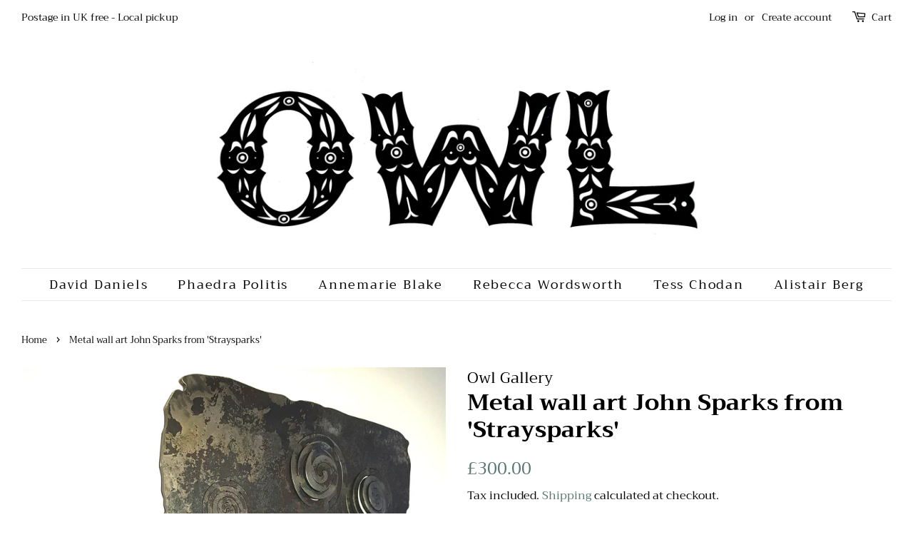

--- FILE ---
content_type: text/html; charset=utf-8
request_url: https://owlgalleryfrome.co.uk/products/metal-wall-art-john-sparks-from-straysparks-1
body_size: 16479
content:
<!doctype html>
<html class="no-js">
<head>
  <!-- Basic page needs ================================================== -->
  <meta charset="utf-8">
  <meta http-equiv="X-UA-Compatible" content="IE=edge,chrome=1">

  

  <!-- Title and description ================================================== -->
  <title>
  Metal wall art John Sparks from &#39;Straysparks&#39; &ndash; Owl Gallery
  </title>

  
  <meta name="description" content="These galvanised pieces of wall art were introduced just before the Chelsea Flower Show 2019 and as a new Straysparks design they have really hit a niche. They are unique as wall art pieces as they can used both indoors and outside (as they are galvanised they won’t rust). John Sparks has been a guest artist at our gal">
  

    <meta name="google-site-verification" content="Tavw4XZseX__YTciVh9yTlaCtbN4BkSwzvRg1O088YA" />

  <!-- Social meta ================================================== -->
  <!-- /snippets/social-meta-tags.liquid -->




<meta property="og:site_name" content="Owl Gallery">
<meta property="og:url" content="https://owlgalleryfrome.co.uk/products/metal-wall-art-john-sparks-from-straysparks-1">
<meta property="og:title" content="Metal wall art John Sparks from &#39;Straysparks&#39;">
<meta property="og:type" content="product">
<meta property="og:description" content="These galvanised pieces of wall art were introduced just before the Chelsea Flower Show 2019 and as a new Straysparks design they have really hit a niche. They are unique as wall art pieces as they can used both indoors and outside (as they are galvanised they won’t rust). John Sparks has been a guest artist at our gal">

  <meta property="og:price:amount" content="300.00">
  <meta property="og:price:currency" content="GBP">

<meta property="og:image" content="http://owlgalleryfrome.co.uk/cdn/shop/products/20201209_113223_1200x1200.jpg?v=1607521925"><meta property="og:image" content="http://owlgalleryfrome.co.uk/cdn/shop/products/20201209_113213_1200x1200.jpg?v=1607521925"><meta property="og:image" content="http://owlgalleryfrome.co.uk/cdn/shop/products/20201209_113231_1200x1200.jpg?v=1607521902">
<meta property="og:image:secure_url" content="https://owlgalleryfrome.co.uk/cdn/shop/products/20201209_113223_1200x1200.jpg?v=1607521925"><meta property="og:image:secure_url" content="https://owlgalleryfrome.co.uk/cdn/shop/products/20201209_113213_1200x1200.jpg?v=1607521925"><meta property="og:image:secure_url" content="https://owlgalleryfrome.co.uk/cdn/shop/products/20201209_113231_1200x1200.jpg?v=1607521902">


<meta name="twitter:card" content="summary_large_image">
<meta name="twitter:title" content="Metal wall art John Sparks from &#39;Straysparks&#39;">
<meta name="twitter:description" content="These galvanised pieces of wall art were introduced just before the Chelsea Flower Show 2019 and as a new Straysparks design they have really hit a niche. They are unique as wall art pieces as they can used both indoors and outside (as they are galvanised they won’t rust). John Sparks has been a guest artist at our gal">


  <!-- Helpers ================================================== -->
  <link rel="canonical" href="https://owlgalleryfrome.co.uk/products/metal-wall-art-john-sparks-from-straysparks-1">
  <meta name="viewport" content="width=device-width,initial-scale=1">
  <meta name="theme-color" content="#59756f">

  <!-- CSS ================================================== -->
  <link href="//owlgalleryfrome.co.uk/cdn/shop/t/8/assets/timber.scss.css?v=150263473097609241891759260593" rel="stylesheet" type="text/css" media="all" />
  <link href="//owlgalleryfrome.co.uk/cdn/shop/t/8/assets/theme.scss.css?v=162583060343050563541759260591" rel="stylesheet" type="text/css" media="all" />

  <script>
    window.theme = window.theme || {};

    var theme = {
      strings: {
        addToCart: "Add to Cart",
        soldOut: "Sold ",
        unavailable: "Unavailable",
        zoomClose: "Close (Esc)",
        zoomPrev: "Previous (Left arrow key)",
        zoomNext: "Next (Right arrow key)",
        addressError: "Error looking up that address",
        addressNoResults: "No results for that address",
        addressQueryLimit: "You have exceeded the Google API usage limit. Consider upgrading to a \u003ca href=\"https:\/\/developers.google.com\/maps\/premium\/usage-limits\"\u003ePremium Plan\u003c\/a\u003e.",
        authError: "There was a problem authenticating your Google Maps API Key."
      },
      settings: {
        // Adding some settings to allow the editor to update correctly when they are changed
        enableWideLayout: true,
        typeAccentTransform: false,
        typeAccentSpacing: true,
        baseFontSize: '17px',
        headerBaseFontSize: '32px',
        accentFontSize: '18px'
      },
      variables: {
        mediaQueryMedium: 'screen and (max-width: 768px)',
        bpSmall: false
      },
      moneyFormat: "£{{amount}}"
    }

    document.documentElement.className = document.documentElement.className.replace('no-js', 'supports-js');
  </script>

  <!-- Header hook for plugins ================================================== -->
  <script>window.performance && window.performance.mark && window.performance.mark('shopify.content_for_header.start');</script><meta id="shopify-digital-wallet" name="shopify-digital-wallet" content="/38960529452/digital_wallets/dialog">
<meta name="shopify-checkout-api-token" content="59b8fec5f84c14d8e7e9671fe4d05faa">
<meta id="in-context-paypal-metadata" data-shop-id="38960529452" data-venmo-supported="false" data-environment="production" data-locale="en_US" data-paypal-v4="true" data-currency="GBP">
<link rel="alternate" type="application/json+oembed" href="https://owlgalleryfrome.co.uk/products/metal-wall-art-john-sparks-from-straysparks-1.oembed">
<script async="async" src="/checkouts/internal/preloads.js?locale=en-GB"></script>
<link rel="preconnect" href="https://shop.app" crossorigin="anonymous">
<script async="async" src="https://shop.app/checkouts/internal/preloads.js?locale=en-GB&shop_id=38960529452" crossorigin="anonymous"></script>
<script id="apple-pay-shop-capabilities" type="application/json">{"shopId":38960529452,"countryCode":"GB","currencyCode":"GBP","merchantCapabilities":["supports3DS"],"merchantId":"gid:\/\/shopify\/Shop\/38960529452","merchantName":"Owl Gallery","requiredBillingContactFields":["postalAddress","email"],"requiredShippingContactFields":["postalAddress","email"],"shippingType":"shipping","supportedNetworks":["visa","maestro","masterCard","amex","discover","elo"],"total":{"type":"pending","label":"Owl Gallery","amount":"1.00"},"shopifyPaymentsEnabled":true,"supportsSubscriptions":true}</script>
<script id="shopify-features" type="application/json">{"accessToken":"59b8fec5f84c14d8e7e9671fe4d05faa","betas":["rich-media-storefront-analytics"],"domain":"owlgalleryfrome.co.uk","predictiveSearch":true,"shopId":38960529452,"locale":"en"}</script>
<script>var Shopify = Shopify || {};
Shopify.shop = "owl-gallery.myshopify.com";
Shopify.locale = "en";
Shopify.currency = {"active":"GBP","rate":"1.0"};
Shopify.country = "GB";
Shopify.theme = {"name":"Minimal","id":98768912428,"schema_name":"Minimal","schema_version":"12.1.0","theme_store_id":380,"role":"main"};
Shopify.theme.handle = "null";
Shopify.theme.style = {"id":null,"handle":null};
Shopify.cdnHost = "owlgalleryfrome.co.uk/cdn";
Shopify.routes = Shopify.routes || {};
Shopify.routes.root = "/";</script>
<script type="module">!function(o){(o.Shopify=o.Shopify||{}).modules=!0}(window);</script>
<script>!function(o){function n(){var o=[];function n(){o.push(Array.prototype.slice.apply(arguments))}return n.q=o,n}var t=o.Shopify=o.Shopify||{};t.loadFeatures=n(),t.autoloadFeatures=n()}(window);</script>
<script>
  window.ShopifyPay = window.ShopifyPay || {};
  window.ShopifyPay.apiHost = "shop.app\/pay";
  window.ShopifyPay.redirectState = null;
</script>
<script id="shop-js-analytics" type="application/json">{"pageType":"product"}</script>
<script defer="defer" async type="module" src="//owlgalleryfrome.co.uk/cdn/shopifycloud/shop-js/modules/v2/client.init-shop-cart-sync_BT-GjEfc.en.esm.js"></script>
<script defer="defer" async type="module" src="//owlgalleryfrome.co.uk/cdn/shopifycloud/shop-js/modules/v2/chunk.common_D58fp_Oc.esm.js"></script>
<script defer="defer" async type="module" src="//owlgalleryfrome.co.uk/cdn/shopifycloud/shop-js/modules/v2/chunk.modal_xMitdFEc.esm.js"></script>
<script type="module">
  await import("//owlgalleryfrome.co.uk/cdn/shopifycloud/shop-js/modules/v2/client.init-shop-cart-sync_BT-GjEfc.en.esm.js");
await import("//owlgalleryfrome.co.uk/cdn/shopifycloud/shop-js/modules/v2/chunk.common_D58fp_Oc.esm.js");
await import("//owlgalleryfrome.co.uk/cdn/shopifycloud/shop-js/modules/v2/chunk.modal_xMitdFEc.esm.js");

  window.Shopify.SignInWithShop?.initShopCartSync?.({"fedCMEnabled":true,"windoidEnabled":true});

</script>
<script>
  window.Shopify = window.Shopify || {};
  if (!window.Shopify.featureAssets) window.Shopify.featureAssets = {};
  window.Shopify.featureAssets['shop-js'] = {"shop-cart-sync":["modules/v2/client.shop-cart-sync_DZOKe7Ll.en.esm.js","modules/v2/chunk.common_D58fp_Oc.esm.js","modules/v2/chunk.modal_xMitdFEc.esm.js"],"init-fed-cm":["modules/v2/client.init-fed-cm_B6oLuCjv.en.esm.js","modules/v2/chunk.common_D58fp_Oc.esm.js","modules/v2/chunk.modal_xMitdFEc.esm.js"],"shop-cash-offers":["modules/v2/client.shop-cash-offers_D2sdYoxE.en.esm.js","modules/v2/chunk.common_D58fp_Oc.esm.js","modules/v2/chunk.modal_xMitdFEc.esm.js"],"shop-login-button":["modules/v2/client.shop-login-button_QeVjl5Y3.en.esm.js","modules/v2/chunk.common_D58fp_Oc.esm.js","modules/v2/chunk.modal_xMitdFEc.esm.js"],"pay-button":["modules/v2/client.pay-button_DXTOsIq6.en.esm.js","modules/v2/chunk.common_D58fp_Oc.esm.js","modules/v2/chunk.modal_xMitdFEc.esm.js"],"shop-button":["modules/v2/client.shop-button_DQZHx9pm.en.esm.js","modules/v2/chunk.common_D58fp_Oc.esm.js","modules/v2/chunk.modal_xMitdFEc.esm.js"],"avatar":["modules/v2/client.avatar_BTnouDA3.en.esm.js"],"init-windoid":["modules/v2/client.init-windoid_CR1B-cfM.en.esm.js","modules/v2/chunk.common_D58fp_Oc.esm.js","modules/v2/chunk.modal_xMitdFEc.esm.js"],"init-shop-for-new-customer-accounts":["modules/v2/client.init-shop-for-new-customer-accounts_C_vY_xzh.en.esm.js","modules/v2/client.shop-login-button_QeVjl5Y3.en.esm.js","modules/v2/chunk.common_D58fp_Oc.esm.js","modules/v2/chunk.modal_xMitdFEc.esm.js"],"init-shop-email-lookup-coordinator":["modules/v2/client.init-shop-email-lookup-coordinator_BI7n9ZSv.en.esm.js","modules/v2/chunk.common_D58fp_Oc.esm.js","modules/v2/chunk.modal_xMitdFEc.esm.js"],"init-shop-cart-sync":["modules/v2/client.init-shop-cart-sync_BT-GjEfc.en.esm.js","modules/v2/chunk.common_D58fp_Oc.esm.js","modules/v2/chunk.modal_xMitdFEc.esm.js"],"shop-toast-manager":["modules/v2/client.shop-toast-manager_DiYdP3xc.en.esm.js","modules/v2/chunk.common_D58fp_Oc.esm.js","modules/v2/chunk.modal_xMitdFEc.esm.js"],"init-customer-accounts":["modules/v2/client.init-customer-accounts_D9ZNqS-Q.en.esm.js","modules/v2/client.shop-login-button_QeVjl5Y3.en.esm.js","modules/v2/chunk.common_D58fp_Oc.esm.js","modules/v2/chunk.modal_xMitdFEc.esm.js"],"init-customer-accounts-sign-up":["modules/v2/client.init-customer-accounts-sign-up_iGw4briv.en.esm.js","modules/v2/client.shop-login-button_QeVjl5Y3.en.esm.js","modules/v2/chunk.common_D58fp_Oc.esm.js","modules/v2/chunk.modal_xMitdFEc.esm.js"],"shop-follow-button":["modules/v2/client.shop-follow-button_CqMgW2wH.en.esm.js","modules/v2/chunk.common_D58fp_Oc.esm.js","modules/v2/chunk.modal_xMitdFEc.esm.js"],"checkout-modal":["modules/v2/client.checkout-modal_xHeaAweL.en.esm.js","modules/v2/chunk.common_D58fp_Oc.esm.js","modules/v2/chunk.modal_xMitdFEc.esm.js"],"shop-login":["modules/v2/client.shop-login_D91U-Q7h.en.esm.js","modules/v2/chunk.common_D58fp_Oc.esm.js","modules/v2/chunk.modal_xMitdFEc.esm.js"],"lead-capture":["modules/v2/client.lead-capture_BJmE1dJe.en.esm.js","modules/v2/chunk.common_D58fp_Oc.esm.js","modules/v2/chunk.modal_xMitdFEc.esm.js"],"payment-terms":["modules/v2/client.payment-terms_Ci9AEqFq.en.esm.js","modules/v2/chunk.common_D58fp_Oc.esm.js","modules/v2/chunk.modal_xMitdFEc.esm.js"]};
</script>
<script>(function() {
  var isLoaded = false;
  function asyncLoad() {
    if (isLoaded) return;
    isLoaded = true;
    var urls = ["\/\/www.powr.io\/powr.js?powr-token=owl-gallery.myshopify.com\u0026external-type=shopify\u0026shop=owl-gallery.myshopify.com"];
    for (var i = 0; i < urls.length; i++) {
      var s = document.createElement('script');
      s.type = 'text/javascript';
      s.async = true;
      s.src = urls[i];
      var x = document.getElementsByTagName('script')[0];
      x.parentNode.insertBefore(s, x);
    }
  };
  if(window.attachEvent) {
    window.attachEvent('onload', asyncLoad);
  } else {
    window.addEventListener('load', asyncLoad, false);
  }
})();</script>
<script id="__st">var __st={"a":38960529452,"offset":0,"reqid":"d2fef166-1958-4372-a0ab-0ed05350b633-1769504337","pageurl":"owlgalleryfrome.co.uk\/products\/metal-wall-art-john-sparks-from-straysparks-1","u":"be320e1e6be9","p":"product","rtyp":"product","rid":5431182065708};</script>
<script>window.ShopifyPaypalV4VisibilityTracking = true;</script>
<script id="captcha-bootstrap">!function(){'use strict';const t='contact',e='account',n='new_comment',o=[[t,t],['blogs',n],['comments',n],[t,'customer']],c=[[e,'customer_login'],[e,'guest_login'],[e,'recover_customer_password'],[e,'create_customer']],r=t=>t.map((([t,e])=>`form[action*='/${t}']:not([data-nocaptcha='true']) input[name='form_type'][value='${e}']`)).join(','),a=t=>()=>t?[...document.querySelectorAll(t)].map((t=>t.form)):[];function s(){const t=[...o],e=r(t);return a(e)}const i='password',u='form_key',d=['recaptcha-v3-token','g-recaptcha-response','h-captcha-response',i],f=()=>{try{return window.sessionStorage}catch{return}},m='__shopify_v',_=t=>t.elements[u];function p(t,e,n=!1){try{const o=window.sessionStorage,c=JSON.parse(o.getItem(e)),{data:r}=function(t){const{data:e,action:n}=t;return t[m]||n?{data:e,action:n}:{data:t,action:n}}(c);for(const[e,n]of Object.entries(r))t.elements[e]&&(t.elements[e].value=n);n&&o.removeItem(e)}catch(o){console.error('form repopulation failed',{error:o})}}const l='form_type',E='cptcha';function T(t){t.dataset[E]=!0}const w=window,h=w.document,L='Shopify',v='ce_forms',y='captcha';let A=!1;((t,e)=>{const n=(g='f06e6c50-85a8-45c8-87d0-21a2b65856fe',I='https://cdn.shopify.com/shopifycloud/storefront-forms-hcaptcha/ce_storefront_forms_captcha_hcaptcha.v1.5.2.iife.js',D={infoText:'Protected by hCaptcha',privacyText:'Privacy',termsText:'Terms'},(t,e,n)=>{const o=w[L][v],c=o.bindForm;if(c)return c(t,g,e,D).then(n);var r;o.q.push([[t,g,e,D],n]),r=I,A||(h.body.append(Object.assign(h.createElement('script'),{id:'captcha-provider',async:!0,src:r})),A=!0)});var g,I,D;w[L]=w[L]||{},w[L][v]=w[L][v]||{},w[L][v].q=[],w[L][y]=w[L][y]||{},w[L][y].protect=function(t,e){n(t,void 0,e),T(t)},Object.freeze(w[L][y]),function(t,e,n,w,h,L){const[v,y,A,g]=function(t,e,n){const i=e?o:[],u=t?c:[],d=[...i,...u],f=r(d),m=r(i),_=r(d.filter((([t,e])=>n.includes(e))));return[a(f),a(m),a(_),s()]}(w,h,L),I=t=>{const e=t.target;return e instanceof HTMLFormElement?e:e&&e.form},D=t=>v().includes(t);t.addEventListener('submit',(t=>{const e=I(t);if(!e)return;const n=D(e)&&!e.dataset.hcaptchaBound&&!e.dataset.recaptchaBound,o=_(e),c=g().includes(e)&&(!o||!o.value);(n||c)&&t.preventDefault(),c&&!n&&(function(t){try{if(!f())return;!function(t){const e=f();if(!e)return;const n=_(t);if(!n)return;const o=n.value;o&&e.removeItem(o)}(t);const e=Array.from(Array(32),(()=>Math.random().toString(36)[2])).join('');!function(t,e){_(t)||t.append(Object.assign(document.createElement('input'),{type:'hidden',name:u})),t.elements[u].value=e}(t,e),function(t,e){const n=f();if(!n)return;const o=[...t.querySelectorAll(`input[type='${i}']`)].map((({name:t})=>t)),c=[...d,...o],r={};for(const[a,s]of new FormData(t).entries())c.includes(a)||(r[a]=s);n.setItem(e,JSON.stringify({[m]:1,action:t.action,data:r}))}(t,e)}catch(e){console.error('failed to persist form',e)}}(e),e.submit())}));const S=(t,e)=>{t&&!t.dataset[E]&&(n(t,e.some((e=>e===t))),T(t))};for(const o of['focusin','change'])t.addEventListener(o,(t=>{const e=I(t);D(e)&&S(e,y())}));const B=e.get('form_key'),M=e.get(l),P=B&&M;t.addEventListener('DOMContentLoaded',(()=>{const t=y();if(P)for(const e of t)e.elements[l].value===M&&p(e,B);[...new Set([...A(),...v().filter((t=>'true'===t.dataset.shopifyCaptcha))])].forEach((e=>S(e,t)))}))}(h,new URLSearchParams(w.location.search),n,t,e,['guest_login'])})(!0,!0)}();</script>
<script integrity="sha256-4kQ18oKyAcykRKYeNunJcIwy7WH5gtpwJnB7kiuLZ1E=" data-source-attribution="shopify.loadfeatures" defer="defer" src="//owlgalleryfrome.co.uk/cdn/shopifycloud/storefront/assets/storefront/load_feature-a0a9edcb.js" crossorigin="anonymous"></script>
<script crossorigin="anonymous" defer="defer" src="//owlgalleryfrome.co.uk/cdn/shopifycloud/storefront/assets/shopify_pay/storefront-65b4c6d7.js?v=20250812"></script>
<script data-source-attribution="shopify.dynamic_checkout.dynamic.init">var Shopify=Shopify||{};Shopify.PaymentButton=Shopify.PaymentButton||{isStorefrontPortableWallets:!0,init:function(){window.Shopify.PaymentButton.init=function(){};var t=document.createElement("script");t.src="https://owlgalleryfrome.co.uk/cdn/shopifycloud/portable-wallets/latest/portable-wallets.en.js",t.type="module",document.head.appendChild(t)}};
</script>
<script data-source-attribution="shopify.dynamic_checkout.buyer_consent">
  function portableWalletsHideBuyerConsent(e){var t=document.getElementById("shopify-buyer-consent"),n=document.getElementById("shopify-subscription-policy-button");t&&n&&(t.classList.add("hidden"),t.setAttribute("aria-hidden","true"),n.removeEventListener("click",e))}function portableWalletsShowBuyerConsent(e){var t=document.getElementById("shopify-buyer-consent"),n=document.getElementById("shopify-subscription-policy-button");t&&n&&(t.classList.remove("hidden"),t.removeAttribute("aria-hidden"),n.addEventListener("click",e))}window.Shopify?.PaymentButton&&(window.Shopify.PaymentButton.hideBuyerConsent=portableWalletsHideBuyerConsent,window.Shopify.PaymentButton.showBuyerConsent=portableWalletsShowBuyerConsent);
</script>
<script>
  function portableWalletsCleanup(e){e&&e.src&&console.error("Failed to load portable wallets script "+e.src);var t=document.querySelectorAll("shopify-accelerated-checkout .shopify-payment-button__skeleton, shopify-accelerated-checkout-cart .wallet-cart-button__skeleton"),e=document.getElementById("shopify-buyer-consent");for(let e=0;e<t.length;e++)t[e].remove();e&&e.remove()}function portableWalletsNotLoadedAsModule(e){e instanceof ErrorEvent&&"string"==typeof e.message&&e.message.includes("import.meta")&&"string"==typeof e.filename&&e.filename.includes("portable-wallets")&&(window.removeEventListener("error",portableWalletsNotLoadedAsModule),window.Shopify.PaymentButton.failedToLoad=e,"loading"===document.readyState?document.addEventListener("DOMContentLoaded",window.Shopify.PaymentButton.init):window.Shopify.PaymentButton.init())}window.addEventListener("error",portableWalletsNotLoadedAsModule);
</script>

<script type="module" src="https://owlgalleryfrome.co.uk/cdn/shopifycloud/portable-wallets/latest/portable-wallets.en.js" onError="portableWalletsCleanup(this)" crossorigin="anonymous"></script>
<script nomodule>
  document.addEventListener("DOMContentLoaded", portableWalletsCleanup);
</script>

<script id='scb4127' type='text/javascript' async='' src='https://owlgalleryfrome.co.uk/cdn/shopifycloud/privacy-banner/storefront-banner.js'></script><link id="shopify-accelerated-checkout-styles" rel="stylesheet" media="screen" href="https://owlgalleryfrome.co.uk/cdn/shopifycloud/portable-wallets/latest/accelerated-checkout-backwards-compat.css" crossorigin="anonymous">
<style id="shopify-accelerated-checkout-cart">
        #shopify-buyer-consent {
  margin-top: 1em;
  display: inline-block;
  width: 100%;
}

#shopify-buyer-consent.hidden {
  display: none;
}

#shopify-subscription-policy-button {
  background: none;
  border: none;
  padding: 0;
  text-decoration: underline;
  font-size: inherit;
  cursor: pointer;
}

#shopify-subscription-policy-button::before {
  box-shadow: none;
}

      </style>

<script>window.performance && window.performance.mark && window.performance.mark('shopify.content_for_header.end');</script>

  <script src="//owlgalleryfrome.co.uk/cdn/shop/t/8/assets/jquery-2.2.3.min.js?v=58211863146907186831603990212" type="text/javascript"></script>

  <script src="//owlgalleryfrome.co.uk/cdn/shop/t/8/assets/lazysizes.min.js?v=155223123402716617051603990213" async="async"></script>

  
  

<link href="https://monorail-edge.shopifysvc.com" rel="dns-prefetch">
<script>(function(){if ("sendBeacon" in navigator && "performance" in window) {try {var session_token_from_headers = performance.getEntriesByType('navigation')[0].serverTiming.find(x => x.name == '_s').description;} catch {var session_token_from_headers = undefined;}var session_cookie_matches = document.cookie.match(/_shopify_s=([^;]*)/);var session_token_from_cookie = session_cookie_matches && session_cookie_matches.length === 2 ? session_cookie_matches[1] : "";var session_token = session_token_from_headers || session_token_from_cookie || "";function handle_abandonment_event(e) {var entries = performance.getEntries().filter(function(entry) {return /monorail-edge.shopifysvc.com/.test(entry.name);});if (!window.abandonment_tracked && entries.length === 0) {window.abandonment_tracked = true;var currentMs = Date.now();var navigation_start = performance.timing.navigationStart;var payload = {shop_id: 38960529452,url: window.location.href,navigation_start,duration: currentMs - navigation_start,session_token,page_type: "product"};window.navigator.sendBeacon("https://monorail-edge.shopifysvc.com/v1/produce", JSON.stringify({schema_id: "online_store_buyer_site_abandonment/1.1",payload: payload,metadata: {event_created_at_ms: currentMs,event_sent_at_ms: currentMs}}));}}window.addEventListener('pagehide', handle_abandonment_event);}}());</script>
<script id="web-pixels-manager-setup">(function e(e,d,r,n,o){if(void 0===o&&(o={}),!Boolean(null===(a=null===(i=window.Shopify)||void 0===i?void 0:i.analytics)||void 0===a?void 0:a.replayQueue)){var i,a;window.Shopify=window.Shopify||{};var t=window.Shopify;t.analytics=t.analytics||{};var s=t.analytics;s.replayQueue=[],s.publish=function(e,d,r){return s.replayQueue.push([e,d,r]),!0};try{self.performance.mark("wpm:start")}catch(e){}var l=function(){var e={modern:/Edge?\/(1{2}[4-9]|1[2-9]\d|[2-9]\d{2}|\d{4,})\.\d+(\.\d+|)|Firefox\/(1{2}[4-9]|1[2-9]\d|[2-9]\d{2}|\d{4,})\.\d+(\.\d+|)|Chrom(ium|e)\/(9{2}|\d{3,})\.\d+(\.\d+|)|(Maci|X1{2}).+ Version\/(15\.\d+|(1[6-9]|[2-9]\d|\d{3,})\.\d+)([,.]\d+|)( \(\w+\)|)( Mobile\/\w+|) Safari\/|Chrome.+OPR\/(9{2}|\d{3,})\.\d+\.\d+|(CPU[ +]OS|iPhone[ +]OS|CPU[ +]iPhone|CPU IPhone OS|CPU iPad OS)[ +]+(15[._]\d+|(1[6-9]|[2-9]\d|\d{3,})[._]\d+)([._]\d+|)|Android:?[ /-](13[3-9]|1[4-9]\d|[2-9]\d{2}|\d{4,})(\.\d+|)(\.\d+|)|Android.+Firefox\/(13[5-9]|1[4-9]\d|[2-9]\d{2}|\d{4,})\.\d+(\.\d+|)|Android.+Chrom(ium|e)\/(13[3-9]|1[4-9]\d|[2-9]\d{2}|\d{4,})\.\d+(\.\d+|)|SamsungBrowser\/([2-9]\d|\d{3,})\.\d+/,legacy:/Edge?\/(1[6-9]|[2-9]\d|\d{3,})\.\d+(\.\d+|)|Firefox\/(5[4-9]|[6-9]\d|\d{3,})\.\d+(\.\d+|)|Chrom(ium|e)\/(5[1-9]|[6-9]\d|\d{3,})\.\d+(\.\d+|)([\d.]+$|.*Safari\/(?![\d.]+ Edge\/[\d.]+$))|(Maci|X1{2}).+ Version\/(10\.\d+|(1[1-9]|[2-9]\d|\d{3,})\.\d+)([,.]\d+|)( \(\w+\)|)( Mobile\/\w+|) Safari\/|Chrome.+OPR\/(3[89]|[4-9]\d|\d{3,})\.\d+\.\d+|(CPU[ +]OS|iPhone[ +]OS|CPU[ +]iPhone|CPU IPhone OS|CPU iPad OS)[ +]+(10[._]\d+|(1[1-9]|[2-9]\d|\d{3,})[._]\d+)([._]\d+|)|Android:?[ /-](13[3-9]|1[4-9]\d|[2-9]\d{2}|\d{4,})(\.\d+|)(\.\d+|)|Mobile Safari.+OPR\/([89]\d|\d{3,})\.\d+\.\d+|Android.+Firefox\/(13[5-9]|1[4-9]\d|[2-9]\d{2}|\d{4,})\.\d+(\.\d+|)|Android.+Chrom(ium|e)\/(13[3-9]|1[4-9]\d|[2-9]\d{2}|\d{4,})\.\d+(\.\d+|)|Android.+(UC? ?Browser|UCWEB|U3)[ /]?(15\.([5-9]|\d{2,})|(1[6-9]|[2-9]\d|\d{3,})\.\d+)\.\d+|SamsungBrowser\/(5\.\d+|([6-9]|\d{2,})\.\d+)|Android.+MQ{2}Browser\/(14(\.(9|\d{2,})|)|(1[5-9]|[2-9]\d|\d{3,})(\.\d+|))(\.\d+|)|K[Aa][Ii]OS\/(3\.\d+|([4-9]|\d{2,})\.\d+)(\.\d+|)/},d=e.modern,r=e.legacy,n=navigator.userAgent;return n.match(d)?"modern":n.match(r)?"legacy":"unknown"}(),u="modern"===l?"modern":"legacy",c=(null!=n?n:{modern:"",legacy:""})[u],f=function(e){return[e.baseUrl,"/wpm","/b",e.hashVersion,"modern"===e.buildTarget?"m":"l",".js"].join("")}({baseUrl:d,hashVersion:r,buildTarget:u}),m=function(e){var d=e.version,r=e.bundleTarget,n=e.surface,o=e.pageUrl,i=e.monorailEndpoint;return{emit:function(e){var a=e.status,t=e.errorMsg,s=(new Date).getTime(),l=JSON.stringify({metadata:{event_sent_at_ms:s},events:[{schema_id:"web_pixels_manager_load/3.1",payload:{version:d,bundle_target:r,page_url:o,status:a,surface:n,error_msg:t},metadata:{event_created_at_ms:s}}]});if(!i)return console&&console.warn&&console.warn("[Web Pixels Manager] No Monorail endpoint provided, skipping logging."),!1;try{return self.navigator.sendBeacon.bind(self.navigator)(i,l)}catch(e){}var u=new XMLHttpRequest;try{return u.open("POST",i,!0),u.setRequestHeader("Content-Type","text/plain"),u.send(l),!0}catch(e){return console&&console.warn&&console.warn("[Web Pixels Manager] Got an unhandled error while logging to Monorail."),!1}}}}({version:r,bundleTarget:l,surface:e.surface,pageUrl:self.location.href,monorailEndpoint:e.monorailEndpoint});try{o.browserTarget=l,function(e){var d=e.src,r=e.async,n=void 0===r||r,o=e.onload,i=e.onerror,a=e.sri,t=e.scriptDataAttributes,s=void 0===t?{}:t,l=document.createElement("script"),u=document.querySelector("head"),c=document.querySelector("body");if(l.async=n,l.src=d,a&&(l.integrity=a,l.crossOrigin="anonymous"),s)for(var f in s)if(Object.prototype.hasOwnProperty.call(s,f))try{l.dataset[f]=s[f]}catch(e){}if(o&&l.addEventListener("load",o),i&&l.addEventListener("error",i),u)u.appendChild(l);else{if(!c)throw new Error("Did not find a head or body element to append the script");c.appendChild(l)}}({src:f,async:!0,onload:function(){if(!function(){var e,d;return Boolean(null===(d=null===(e=window.Shopify)||void 0===e?void 0:e.analytics)||void 0===d?void 0:d.initialized)}()){var d=window.webPixelsManager.init(e)||void 0;if(d){var r=window.Shopify.analytics;r.replayQueue.forEach((function(e){var r=e[0],n=e[1],o=e[2];d.publishCustomEvent(r,n,o)})),r.replayQueue=[],r.publish=d.publishCustomEvent,r.visitor=d.visitor,r.initialized=!0}}},onerror:function(){return m.emit({status:"failed",errorMsg:"".concat(f," has failed to load")})},sri:function(e){var d=/^sha384-[A-Za-z0-9+/=]+$/;return"string"==typeof e&&d.test(e)}(c)?c:"",scriptDataAttributes:o}),m.emit({status:"loading"})}catch(e){m.emit({status:"failed",errorMsg:(null==e?void 0:e.message)||"Unknown error"})}}})({shopId: 38960529452,storefrontBaseUrl: "https://owlgalleryfrome.co.uk",extensionsBaseUrl: "https://extensions.shopifycdn.com/cdn/shopifycloud/web-pixels-manager",monorailEndpoint: "https://monorail-edge.shopifysvc.com/unstable/produce_batch",surface: "storefront-renderer",enabledBetaFlags: ["2dca8a86"],webPixelsConfigList: [{"id":"shopify-app-pixel","configuration":"{}","eventPayloadVersion":"v1","runtimeContext":"STRICT","scriptVersion":"0450","apiClientId":"shopify-pixel","type":"APP","privacyPurposes":["ANALYTICS","MARKETING"]},{"id":"shopify-custom-pixel","eventPayloadVersion":"v1","runtimeContext":"LAX","scriptVersion":"0450","apiClientId":"shopify-pixel","type":"CUSTOM","privacyPurposes":["ANALYTICS","MARKETING"]}],isMerchantRequest: false,initData: {"shop":{"name":"Owl Gallery","paymentSettings":{"currencyCode":"GBP"},"myshopifyDomain":"owl-gallery.myshopify.com","countryCode":"GB","storefrontUrl":"https:\/\/owlgalleryfrome.co.uk"},"customer":null,"cart":null,"checkout":null,"productVariants":[{"price":{"amount":300.0,"currencyCode":"GBP"},"product":{"title":"Metal wall art John Sparks from 'Straysparks'","vendor":"Owl Gallery","id":"5431182065708","untranslatedTitle":"Metal wall art John Sparks from 'Straysparks'","url":"\/products\/metal-wall-art-john-sparks-from-straysparks-1","type":"sculpture"},"id":"34760111685676","image":{"src":"\/\/owlgalleryfrome.co.uk\/cdn\/shop\/products\/20201209_113223.jpg?v=1607521925"},"sku":"","title":"Default Title","untranslatedTitle":"Default Title"}],"purchasingCompany":null},},"https://owlgalleryfrome.co.uk/cdn","fcfee988w5aeb613cpc8e4bc33m6693e112",{"modern":"","legacy":""},{"shopId":"38960529452","storefrontBaseUrl":"https:\/\/owlgalleryfrome.co.uk","extensionBaseUrl":"https:\/\/extensions.shopifycdn.com\/cdn\/shopifycloud\/web-pixels-manager","surface":"storefront-renderer","enabledBetaFlags":"[\"2dca8a86\"]","isMerchantRequest":"false","hashVersion":"fcfee988w5aeb613cpc8e4bc33m6693e112","publish":"custom","events":"[[\"page_viewed\",{}],[\"product_viewed\",{\"productVariant\":{\"price\":{\"amount\":300.0,\"currencyCode\":\"GBP\"},\"product\":{\"title\":\"Metal wall art John Sparks from 'Straysparks'\",\"vendor\":\"Owl Gallery\",\"id\":\"5431182065708\",\"untranslatedTitle\":\"Metal wall art John Sparks from 'Straysparks'\",\"url\":\"\/products\/metal-wall-art-john-sparks-from-straysparks-1\",\"type\":\"sculpture\"},\"id\":\"34760111685676\",\"image\":{\"src\":\"\/\/owlgalleryfrome.co.uk\/cdn\/shop\/products\/20201209_113223.jpg?v=1607521925\"},\"sku\":\"\",\"title\":\"Default Title\",\"untranslatedTitle\":\"Default Title\"}}]]"});</script><script>
  window.ShopifyAnalytics = window.ShopifyAnalytics || {};
  window.ShopifyAnalytics.meta = window.ShopifyAnalytics.meta || {};
  window.ShopifyAnalytics.meta.currency = 'GBP';
  var meta = {"product":{"id":5431182065708,"gid":"gid:\/\/shopify\/Product\/5431182065708","vendor":"Owl Gallery","type":"sculpture","handle":"metal-wall-art-john-sparks-from-straysparks-1","variants":[{"id":34760111685676,"price":30000,"name":"Metal wall art John Sparks from 'Straysparks'","public_title":null,"sku":""}],"remote":false},"page":{"pageType":"product","resourceType":"product","resourceId":5431182065708,"requestId":"d2fef166-1958-4372-a0ab-0ed05350b633-1769504337"}};
  for (var attr in meta) {
    window.ShopifyAnalytics.meta[attr] = meta[attr];
  }
</script>
<script class="analytics">
  (function () {
    var customDocumentWrite = function(content) {
      var jquery = null;

      if (window.jQuery) {
        jquery = window.jQuery;
      } else if (window.Checkout && window.Checkout.$) {
        jquery = window.Checkout.$;
      }

      if (jquery) {
        jquery('body').append(content);
      }
    };

    var hasLoggedConversion = function(token) {
      if (token) {
        return document.cookie.indexOf('loggedConversion=' + token) !== -1;
      }
      return false;
    }

    var setCookieIfConversion = function(token) {
      if (token) {
        var twoMonthsFromNow = new Date(Date.now());
        twoMonthsFromNow.setMonth(twoMonthsFromNow.getMonth() + 2);

        document.cookie = 'loggedConversion=' + token + '; expires=' + twoMonthsFromNow;
      }
    }

    var trekkie = window.ShopifyAnalytics.lib = window.trekkie = window.trekkie || [];
    if (trekkie.integrations) {
      return;
    }
    trekkie.methods = [
      'identify',
      'page',
      'ready',
      'track',
      'trackForm',
      'trackLink'
    ];
    trekkie.factory = function(method) {
      return function() {
        var args = Array.prototype.slice.call(arguments);
        args.unshift(method);
        trekkie.push(args);
        return trekkie;
      };
    };
    for (var i = 0; i < trekkie.methods.length; i++) {
      var key = trekkie.methods[i];
      trekkie[key] = trekkie.factory(key);
    }
    trekkie.load = function(config) {
      trekkie.config = config || {};
      trekkie.config.initialDocumentCookie = document.cookie;
      var first = document.getElementsByTagName('script')[0];
      var script = document.createElement('script');
      script.type = 'text/javascript';
      script.onerror = function(e) {
        var scriptFallback = document.createElement('script');
        scriptFallback.type = 'text/javascript';
        scriptFallback.onerror = function(error) {
                var Monorail = {
      produce: function produce(monorailDomain, schemaId, payload) {
        var currentMs = new Date().getTime();
        var event = {
          schema_id: schemaId,
          payload: payload,
          metadata: {
            event_created_at_ms: currentMs,
            event_sent_at_ms: currentMs
          }
        };
        return Monorail.sendRequest("https://" + monorailDomain + "/v1/produce", JSON.stringify(event));
      },
      sendRequest: function sendRequest(endpointUrl, payload) {
        // Try the sendBeacon API
        if (window && window.navigator && typeof window.navigator.sendBeacon === 'function' && typeof window.Blob === 'function' && !Monorail.isIos12()) {
          var blobData = new window.Blob([payload], {
            type: 'text/plain'
          });

          if (window.navigator.sendBeacon(endpointUrl, blobData)) {
            return true;
          } // sendBeacon was not successful

        } // XHR beacon

        var xhr = new XMLHttpRequest();

        try {
          xhr.open('POST', endpointUrl);
          xhr.setRequestHeader('Content-Type', 'text/plain');
          xhr.send(payload);
        } catch (e) {
          console.log(e);
        }

        return false;
      },
      isIos12: function isIos12() {
        return window.navigator.userAgent.lastIndexOf('iPhone; CPU iPhone OS 12_') !== -1 || window.navigator.userAgent.lastIndexOf('iPad; CPU OS 12_') !== -1;
      }
    };
    Monorail.produce('monorail-edge.shopifysvc.com',
      'trekkie_storefront_load_errors/1.1',
      {shop_id: 38960529452,
      theme_id: 98768912428,
      app_name: "storefront",
      context_url: window.location.href,
      source_url: "//owlgalleryfrome.co.uk/cdn/s/trekkie.storefront.a804e9514e4efded663580eddd6991fcc12b5451.min.js"});

        };
        scriptFallback.async = true;
        scriptFallback.src = '//owlgalleryfrome.co.uk/cdn/s/trekkie.storefront.a804e9514e4efded663580eddd6991fcc12b5451.min.js';
        first.parentNode.insertBefore(scriptFallback, first);
      };
      script.async = true;
      script.src = '//owlgalleryfrome.co.uk/cdn/s/trekkie.storefront.a804e9514e4efded663580eddd6991fcc12b5451.min.js';
      first.parentNode.insertBefore(script, first);
    };
    trekkie.load(
      {"Trekkie":{"appName":"storefront","development":false,"defaultAttributes":{"shopId":38960529452,"isMerchantRequest":null,"themeId":98768912428,"themeCityHash":"923113136703595525","contentLanguage":"en","currency":"GBP","eventMetadataId":"b5e13f31-364e-47d8-a7e5-71931bf59a60"},"isServerSideCookieWritingEnabled":true,"monorailRegion":"shop_domain","enabledBetaFlags":["65f19447"]},"Session Attribution":{},"S2S":{"facebookCapiEnabled":false,"source":"trekkie-storefront-renderer","apiClientId":580111}}
    );

    var loaded = false;
    trekkie.ready(function() {
      if (loaded) return;
      loaded = true;

      window.ShopifyAnalytics.lib = window.trekkie;

      var originalDocumentWrite = document.write;
      document.write = customDocumentWrite;
      try { window.ShopifyAnalytics.merchantGoogleAnalytics.call(this); } catch(error) {};
      document.write = originalDocumentWrite;

      window.ShopifyAnalytics.lib.page(null,{"pageType":"product","resourceType":"product","resourceId":5431182065708,"requestId":"d2fef166-1958-4372-a0ab-0ed05350b633-1769504337","shopifyEmitted":true});

      var match = window.location.pathname.match(/checkouts\/(.+)\/(thank_you|post_purchase)/)
      var token = match? match[1]: undefined;
      if (!hasLoggedConversion(token)) {
        setCookieIfConversion(token);
        window.ShopifyAnalytics.lib.track("Viewed Product",{"currency":"GBP","variantId":34760111685676,"productId":5431182065708,"productGid":"gid:\/\/shopify\/Product\/5431182065708","name":"Metal wall art John Sparks from 'Straysparks'","price":"300.00","sku":"","brand":"Owl Gallery","variant":null,"category":"sculpture","nonInteraction":true,"remote":false},undefined,undefined,{"shopifyEmitted":true});
      window.ShopifyAnalytics.lib.track("monorail:\/\/trekkie_storefront_viewed_product\/1.1",{"currency":"GBP","variantId":34760111685676,"productId":5431182065708,"productGid":"gid:\/\/shopify\/Product\/5431182065708","name":"Metal wall art John Sparks from 'Straysparks'","price":"300.00","sku":"","brand":"Owl Gallery","variant":null,"category":"sculpture","nonInteraction":true,"remote":false,"referer":"https:\/\/owlgalleryfrome.co.uk\/products\/metal-wall-art-john-sparks-from-straysparks-1"});
      }
    });


        var eventsListenerScript = document.createElement('script');
        eventsListenerScript.async = true;
        eventsListenerScript.src = "//owlgalleryfrome.co.uk/cdn/shopifycloud/storefront/assets/shop_events_listener-3da45d37.js";
        document.getElementsByTagName('head')[0].appendChild(eventsListenerScript);

})();</script>
<script
  defer
  src="https://owlgalleryfrome.co.uk/cdn/shopifycloud/perf-kit/shopify-perf-kit-3.0.4.min.js"
  data-application="storefront-renderer"
  data-shop-id="38960529452"
  data-render-region="gcp-us-east1"
  data-page-type="product"
  data-theme-instance-id="98768912428"
  data-theme-name="Minimal"
  data-theme-version="12.1.0"
  data-monorail-region="shop_domain"
  data-resource-timing-sampling-rate="10"
  data-shs="true"
  data-shs-beacon="true"
  data-shs-export-with-fetch="true"
  data-shs-logs-sample-rate="1"
  data-shs-beacon-endpoint="https://owlgalleryfrome.co.uk/api/collect"
></script>
</head>

<body id="metal-wall-art-john-sparks-from-39-straysparks-39" class="template-product">

  <div id="shopify-section-header" class="shopify-section"><style>
  .logo__image-wrapper {
    max-width: 695px;
  }
  /*================= If logo is above navigation ================== */
  
    .site-nav {
      
        border-top: 1px solid #ebebeb;
        border-bottom: 1px solid #ebebeb;
      
      margin-top: 30px;
    }

    
      .logo__image-wrapper {
        margin: 0 auto;
      }
    
  

  /*============ If logo is on the same line as navigation ============ */
  


  
</style>

<div data-section-id="header" data-section-type="header-section">
  <div class="header-bar">
    <div class="wrapper medium-down--hide">
      <div class="post-large--display-table">

        
          <div class="header-bar__left post-large--display-table-cell">

            

            

            
              <div class="header-bar__module header-bar__message">
                
                  Postage in UK free - Local pickup
                
              </div>
            

          </div>
        

        <div class="header-bar__right post-large--display-table-cell">

          
            <ul class="header-bar__module header-bar__module--list">
              
                <li>
                  <a href="https://owlgalleryfrome.co.uk/customer_authentication/redirect?locale=en&amp;region_country=GB" id="customer_login_link">Log in</a>
                </li>
                <li>or</li>
                <li>
                  <a href="https://shopify.com/38960529452/account?locale=en" id="customer_register_link">Create account</a>
                </li>
              
            </ul>
          

          <div class="header-bar__module">
            <span class="header-bar__sep" aria-hidden="true"></span>
            <a href="/cart" class="cart-page-link">
              <span class="icon icon-cart header-bar__cart-icon" aria-hidden="true"></span>
            </a>
          </div>

          <div class="header-bar__module">
            <a href="/cart" class="cart-page-link">
              Cart
              <span class="cart-count header-bar__cart-count hidden-count">0</span>
            </a>
          </div>

          

        </div>
      </div>
    </div>

    <div class="wrapper post-large--hide announcement-bar--mobile">
      
        
          <span>Postage in UK free - Local pickup</span>
        
      
    </div>

    <div class="wrapper post-large--hide">
      
        <button type="button" class="mobile-nav-trigger" id="MobileNavTrigger" aria-controls="MobileNav" aria-expanded="false">
          <span class="icon icon-hamburger" aria-hidden="true"></span>
          Menu
        </button>
      
      <a href="/cart" class="cart-page-link mobile-cart-page-link">
        <span class="icon icon-cart header-bar__cart-icon" aria-hidden="true"></span>
        Cart <span class="cart-count hidden-count">0</span>
      </a>
    </div>
    <nav role="navigation">
  <ul id="MobileNav" class="mobile-nav post-large--hide">
    
      
        <li class="mobile-nav__link">
          <a
            href="/collections/frontpage"
            class="mobile-nav"
            >
            David Daniels
          </a>
        </li>
      
    
      
        <li class="mobile-nav__link">
          <a
            href="/collections/phaedra-politis"
            class="mobile-nav"
            >
            Phaedra Politis
          </a>
        </li>
      
    
      
        <li class="mobile-nav__link">
          <a
            href="/collections/annemarie-blake"
            class="mobile-nav"
            >
            Annemarie Blake
          </a>
        </li>
      
    
      
        <li class="mobile-nav__link">
          <a
            href="/collections/rebecca-wordsworth"
            class="mobile-nav"
            >
            Rebecca Wordsworth
          </a>
        </li>
      
    
      
        <li class="mobile-nav__link">
          <a
            href="/collections/tess-chodan"
            class="mobile-nav"
            >
            Tess Chodan
          </a>
        </li>
      
    
      
        <li class="mobile-nav__link">
          <a
            href="/collections/alistair-berg"
            class="mobile-nav"
            >
            Alistair Berg
          </a>
        </li>
      
    

    
      
        <li class="mobile-nav__link">
          <a href="https://owlgalleryfrome.co.uk/customer_authentication/redirect?locale=en&amp;region_country=GB" id="customer_login_link">Log in</a>
        </li>
        <li class="mobile-nav__link">
          <a href="https://shopify.com/38960529452/account?locale=en" id="customer_register_link">Create account</a>
        </li>
      
    

    <li class="mobile-nav__link">
      
    </li>
  </ul>
</nav>

  </div>

  <header class="site-header" role="banner">
    <div class="wrapper">

      
        <div class="grid--full">
          <div class="grid__item">
            
              <div class="h1 site-header__logo" itemscope itemtype="http://schema.org/Organization">
            
              
                <noscript>
                  
                  <div class="logo__image-wrapper">
                    <img src="//owlgalleryfrome.co.uk/cdn/shop/files/owl_76ade42f-1636-42b2-a177-04303d2eb5f8_695x.jpg?v=1613741487" alt="Owl Gallery" />
                  </div>
                </noscript>
                <div class="logo__image-wrapper supports-js">
                  <a href="/" itemprop="url" style="padding-top:38.36767895878525%;">
                    
                    <img class="logo__image lazyload"
                         src="//owlgalleryfrome.co.uk/cdn/shop/files/owl_76ade42f-1636-42b2-a177-04303d2eb5f8_300x300.jpg?v=1613741487"
                         data-src="//owlgalleryfrome.co.uk/cdn/shop/files/owl_76ade42f-1636-42b2-a177-04303d2eb5f8_{width}x.jpg?v=1613741487"
                         data-widths="[120, 180, 360, 540, 720, 900, 1080, 1296, 1512, 1728, 1944, 2048]"
                         data-aspectratio="2.6063604240282685"
                         data-sizes="auto"
                         alt="Owl Gallery"
                         itemprop="logo">
                  </a>
                </div>
              
            
              </div>
            
          </div>
        </div>
        <div class="grid--full medium-down--hide">
          <div class="grid__item">
            
<nav>
  <ul class="site-nav" id="AccessibleNav">
    
      
        <li>
          <a
            href="/collections/frontpage"
            class="site-nav__link"
            data-meganav-type="child"
            >
              David Daniels
          </a>
        </li>
      
    
      
        <li>
          <a
            href="/collections/phaedra-politis"
            class="site-nav__link"
            data-meganav-type="child"
            >
              Phaedra Politis
          </a>
        </li>
      
    
      
        <li>
          <a
            href="/collections/annemarie-blake"
            class="site-nav__link"
            data-meganav-type="child"
            >
              Annemarie Blake
          </a>
        </li>
      
    
      
        <li>
          <a
            href="/collections/rebecca-wordsworth"
            class="site-nav__link"
            data-meganav-type="child"
            >
              Rebecca Wordsworth
          </a>
        </li>
      
    
      
        <li>
          <a
            href="/collections/tess-chodan"
            class="site-nav__link"
            data-meganav-type="child"
            >
              Tess Chodan
          </a>
        </li>
      
    
      
        <li>
          <a
            href="/collections/alistair-berg"
            class="site-nav__link"
            data-meganav-type="child"
            >
              Alistair Berg
          </a>
        </li>
      
    
  </ul>
</nav>

          </div>
        </div>
      

    </div>
  </header>
</div>



</div>

  <main class="wrapper main-content" role="main">
    <div class="grid">
        <div class="grid__item">
          

<div id="shopify-section-product-template" class="shopify-section"><div itemscope itemtype="http://schema.org/Product" id="ProductSection" data-section-id="product-template" data-section-type="product-template" data-image-zoom-type="zoom-in" data-show-extra-tab="false" data-extra-tab-content="" data-enable-history-state="true">

  

  

  <meta itemprop="url" content="https://owlgalleryfrome.co.uk/products/metal-wall-art-john-sparks-from-straysparks-1">
  <meta itemprop="image" content="//owlgalleryfrome.co.uk/cdn/shop/products/20201209_113223_grande.jpg?v=1607521925">

  <div class="section-header section-header--breadcrumb">
    

<nav class="breadcrumb" role="navigation" aria-label="breadcrumbs">
  <a href="/" title="Back to the frontpage">Home</a>

  

    
    <span aria-hidden="true" class="breadcrumb__sep">&rsaquo;</span>
    <span>Metal wall art John Sparks from 'Straysparks'</span>

  
</nav>


  </div>

  <div class="product-single">
    <div class="grid product-single__hero">
      <div class="grid__item post-large--one-half">

        

          <div class="product-single__photos">
            

            
              
              
<style>
  

  #ProductImage-17930177118252 {
    max-width: 768.0px;
    max-height: 1024px;
  }
  #ProductImageWrapper-17930177118252 {
    max-width: 768.0px;
  }
</style>


              <div id="ProductImageWrapper-17930177118252" class="product-single__image-wrapper supports-js" data-image-id="17930177118252">
                <div style="padding-top:133.33333333333334%;">
                  <img id="ProductImage-17930177118252"
                       class="product-single__image lazyload"
                       src="//owlgalleryfrome.co.uk/cdn/shop/products/20201209_113223_300x300.jpg?v=1607521925"
                       data-src="//owlgalleryfrome.co.uk/cdn/shop/products/20201209_113223_{width}x.jpg?v=1607521925"
                       data-widths="[180, 370, 540, 740, 900, 1080, 1296, 1512, 1728, 2048]"
                       data-aspectratio="0.75"
                       data-sizes="auto"
                        data-zoom="//owlgalleryfrome.co.uk/cdn/shop/products/20201209_113223_1024x1024@2x.jpg?v=1607521925"
                       alt="Metal wall art John Sparks from &#39;Straysparks&#39;">
                </div>
              </div>
            
              
              
<style>
  

  #ProductImage-17930177183788 {
    max-width: 595.6334661354582px;
    max-height: 1024px;
  }
  #ProductImageWrapper-17930177183788 {
    max-width: 595.6334661354582px;
  }
</style>


              <div id="ProductImageWrapper-17930177183788" class="product-single__image-wrapper supports-js hide" data-image-id="17930177183788">
                <div style="padding-top:171.91780821917808%;">
                  <img id="ProductImage-17930177183788"
                       class="product-single__image lazyload lazypreload"
                       
                       data-src="//owlgalleryfrome.co.uk/cdn/shop/products/20201209_113213_{width}x.jpg?v=1607521925"
                       data-widths="[180, 370, 540, 740, 900, 1080, 1296, 1512, 1728, 2048]"
                       data-aspectratio="0.5816733067729084"
                       data-sizes="auto"
                        data-zoom="//owlgalleryfrome.co.uk/cdn/shop/products/20201209_113213_1024x1024@2x.jpg?v=1607521925"
                       alt="Metal wall art John Sparks from &#39;Straysparks&#39;">
                </div>
              </div>
            
              
              
<style>
  

  #ProductImage-17930177151020 {
    max-width: 768.0px;
    max-height: 1024px;
  }
  #ProductImageWrapper-17930177151020 {
    max-width: 768.0px;
  }
</style>


              <div id="ProductImageWrapper-17930177151020" class="product-single__image-wrapper supports-js hide" data-image-id="17930177151020">
                <div style="padding-top:133.33333333333334%;">
                  <img id="ProductImage-17930177151020"
                       class="product-single__image lazyload lazypreload"
                       
                       data-src="//owlgalleryfrome.co.uk/cdn/shop/products/20201209_113231_{width}x.jpg?v=1607521902"
                       data-widths="[180, 370, 540, 740, 900, 1080, 1296, 1512, 1728, 2048]"
                       data-aspectratio="0.75"
                       data-sizes="auto"
                        data-zoom="//owlgalleryfrome.co.uk/cdn/shop/products/20201209_113231_1024x1024@2x.jpg?v=1607521902"
                       alt="Metal wall art John Sparks from &#39;Straysparks&#39;">
                </div>
              </div>
            
              
              
<style>
  

  #ProductImage-17930177085484 {
    max-width: 768.0px;
    max-height: 1024px;
  }
  #ProductImageWrapper-17930177085484 {
    max-width: 768.0px;
  }
</style>


              <div id="ProductImageWrapper-17930177085484" class="product-single__image-wrapper supports-js hide" data-image-id="17930177085484">
                <div style="padding-top:133.33333333333334%;">
                  <img id="ProductImage-17930177085484"
                       class="product-single__image lazyload lazypreload"
                       
                       data-src="//owlgalleryfrome.co.uk/cdn/shop/products/20201209_113203_{width}x.jpg?v=1607521903"
                       data-widths="[180, 370, 540, 740, 900, 1080, 1296, 1512, 1728, 2048]"
                       data-aspectratio="0.75"
                       data-sizes="auto"
                        data-zoom="//owlgalleryfrome.co.uk/cdn/shop/products/20201209_113203_1024x1024@2x.jpg?v=1607521903"
                       alt="Metal wall art John Sparks from &#39;Straysparks&#39;">
                </div>
              </div>
            

            <noscript>
              <img src="//owlgalleryfrome.co.uk/cdn/shop/products/20201209_113223_1024x1024@2x.jpg?v=1607521925" alt="Metal wall art John Sparks from &#39;Straysparks&#39;">
            </noscript>
          </div>

          

            <ul class="product-single__thumbnails grid-uniform" id="ProductThumbs">
              
                <li class="grid__item wide--one-quarter large--one-third medium-down--one-third">
                  <a data-image-id="17930177118252" href="//owlgalleryfrome.co.uk/cdn/shop/products/20201209_113223_1024x1024.jpg?v=1607521925" class="product-single__thumbnail">
                    <img src="//owlgalleryfrome.co.uk/cdn/shop/products/20201209_113223_grande.jpg?v=1607521925" alt="Metal wall art John Sparks from &#39;Straysparks&#39;">
                  </a>
                </li>
              
                <li class="grid__item wide--one-quarter large--one-third medium-down--one-third">
                  <a data-image-id="17930177183788" href="//owlgalleryfrome.co.uk/cdn/shop/products/20201209_113213_1024x1024.jpg?v=1607521925" class="product-single__thumbnail">
                    <img src="//owlgalleryfrome.co.uk/cdn/shop/products/20201209_113213_grande.jpg?v=1607521925" alt="Metal wall art John Sparks from &#39;Straysparks&#39;">
                  </a>
                </li>
              
                <li class="grid__item wide--one-quarter large--one-third medium-down--one-third">
                  <a data-image-id="17930177151020" href="//owlgalleryfrome.co.uk/cdn/shop/products/20201209_113231_1024x1024.jpg?v=1607521902" class="product-single__thumbnail">
                    <img src="//owlgalleryfrome.co.uk/cdn/shop/products/20201209_113231_grande.jpg?v=1607521902" alt="Metal wall art John Sparks from &#39;Straysparks&#39;">
                  </a>
                </li>
              
                <li class="grid__item wide--one-quarter large--one-third medium-down--one-third">
                  <a data-image-id="17930177085484" href="//owlgalleryfrome.co.uk/cdn/shop/products/20201209_113203_1024x1024.jpg?v=1607521903" class="product-single__thumbnail">
                    <img src="//owlgalleryfrome.co.uk/cdn/shop/products/20201209_113203_grande.jpg?v=1607521903" alt="Metal wall art John Sparks from &#39;Straysparks&#39;">
                  </a>
                </li>
              
            </ul>

          

        

        

      </div>
      <div class="grid__item post-large--one-half">
        
          <span class="h3" itemprop="brand">Owl Gallery</span>
        
        <h1 class="product-single__title" itemprop="name">Metal wall art John Sparks from 'Straysparks'</h1>

        <div itemprop="offers" itemscope itemtype="http://schema.org/Offer">
          

          <meta itemprop="priceCurrency" content="GBP">
          <link itemprop="availability" href="http://schema.org/OutOfStock">

          <div class="product-single__prices product-single__prices--policy-enabled">
            <span id="PriceA11y" class="visually-hidden">Regular price</span>
            <span id="ProductPrice" class="product-single__price" itemprop="price" content="300.0">
              £300.00
            </span>

            
              <span id="ComparePriceA11y" class="visually-hidden" aria-hidden="true">Sale price</span>
              <s id="ComparePrice" class="product-single__sale-price hide">
                £0.00
              </s>
            

            <span class="product-unit-price hide" data-unit-price-container><span class="visually-hidden">Unit price</span>
  <span data-unit-price></span><span aria-hidden="true">/</span><span class="visually-hidden">per</span><span data-unit-price-base-unit></span></span>


          </div><div class="product-single__policies product__policies--no-dropdowns rte">Tax included.
<a href="/policies/shipping-policy">Shipping</a> calculated at checkout.
</div><form method="post" action="/cart/add" id="product_form_5431182065708" accept-charset="UTF-8" class="product-form--wide" enctype="multipart/form-data"><input type="hidden" name="form_type" value="product" /><input type="hidden" name="utf8" value="✓" />
            <select name="id" id="ProductSelect-product-template" class="product-single__variants">
              
                
                  <option disabled="disabled">
                    Default Title - Sold 
                  </option>
                
              
            </select>

            <div class="product-single__quantity is-hidden">
              <label for="Quantity">Quantity</label>
              <input type="number" id="Quantity" name="quantity" value="1" min="1" class="quantity-selector">
            </div>

            <button type="submit" name="add" id="AddToCart" class="btn btn--wide btn--secondary">
              <span id="AddToCartText">Add to Cart</span>
            </button>
            
              <div data-shopify="payment-button" class="shopify-payment-button"> <shopify-accelerated-checkout recommended="{&quot;supports_subs&quot;:true,&quot;supports_def_opts&quot;:false,&quot;name&quot;:&quot;shop_pay&quot;,&quot;wallet_params&quot;:{&quot;shopId&quot;:38960529452,&quot;merchantName&quot;:&quot;Owl Gallery&quot;,&quot;personalized&quot;:true}}" fallback="{&quot;supports_subs&quot;:true,&quot;supports_def_opts&quot;:true,&quot;name&quot;:&quot;buy_it_now&quot;,&quot;wallet_params&quot;:{}}" access-token="59b8fec5f84c14d8e7e9671fe4d05faa" buyer-country="GB" buyer-locale="en" buyer-currency="GBP" variant-params="[{&quot;id&quot;:34760111685676,&quot;requiresShipping&quot;:true}]" shop-id="38960529452" enabled-flags="[&quot;d6d12da0&quot;,&quot;ae0f5bf6&quot;]" disabled > <div class="shopify-payment-button__button" role="button" disabled aria-hidden="true" style="background-color: transparent; border: none"> <div class="shopify-payment-button__skeleton">&nbsp;</div> </div> <div class="shopify-payment-button__more-options shopify-payment-button__skeleton" role="button" disabled aria-hidden="true">&nbsp;</div> </shopify-accelerated-checkout> <small id="shopify-buyer-consent" class="hidden" aria-hidden="true" data-consent-type="subscription"> This item is a recurring or deferred purchase. By continuing, I agree to the <span id="shopify-subscription-policy-button">cancellation policy</span> and authorize you to charge my payment method at the prices, frequency and dates listed on this page until my order is fulfilled or I cancel, if permitted. </small> </div>
            
          <input type="hidden" name="product-id" value="5431182065708" /><input type="hidden" name="section-id" value="product-template" /></form>

          
            <div class="product-description rte" itemprop="description">
              <p><span>These galvanised pieces of wall art were introduced just before the Chelsea Flower Show 2019 and as a new Straysparks design they have really hit a niche. They are unique as wall art pieces as they can used both indoors and outside (as they are galvanised they won’t rust).</span></p>
<p><span>John Sparks has been a guest artist at our gallery for a few years now. </span></p>
<p><span>This is rectangular wall piece. Ready to hang</span></p>
<p>27 cm wide and 107 high</p>
<p><span>Ready to hang</span></p>
            </div>
          

          
            <hr class="hr--clear hr--small">
            <h2 class="h4">Share this Product</h2>
            



<div class="social-sharing normal" data-permalink="https://owlgalleryfrome.co.uk/products/metal-wall-art-john-sparks-from-straysparks-1">

  
    <a target="_blank" href="//www.facebook.com/sharer.php?u=https://owlgalleryfrome.co.uk/products/metal-wall-art-john-sparks-from-straysparks-1" class="share-facebook" title="Share on Facebook">
      <span class="icon icon-facebook" aria-hidden="true"></span>
      <span class="share-title" aria-hidden="true">Share</span>
      <span class="visually-hidden">Share on Facebook</span>
    </a>
  

  
    <a target="_blank" href="//twitter.com/share?text=Metal%20wall%20art%20John%20Sparks%20from%20'Straysparks'&amp;url=https://owlgalleryfrome.co.uk/products/metal-wall-art-john-sparks-from-straysparks-1" class="share-twitter" title="Tweet on Twitter">
      <span class="icon icon-twitter" aria-hidden="true"></span>
      <span class="share-title" aria-hidden="true">Tweet</span>
      <span class="visually-hidden">Tweet on Twitter</span>
    </a>
  

  

    
      <a target="_blank" href="//pinterest.com/pin/create/button/?url=https://owlgalleryfrome.co.uk/products/metal-wall-art-john-sparks-from-straysparks-1&amp;media=http://owlgalleryfrome.co.uk/cdn/shop/products/20201209_113223_1024x1024.jpg?v=1607521925&amp;description=Metal%20wall%20art%20John%20Sparks%20from%20'Straysparks'" class="share-pinterest" title="Pin on Pinterest">
        <span class="icon icon-pinterest" aria-hidden="true"></span>
        <span class="share-title" aria-hidden="true">Pin it</span>
        <span class="visually-hidden">Pin on Pinterest</span>
      </a>
    

  

</div>

          
        </div>

      </div>
    </div>
  </div>
</div>


  <script type="application/json" id="ProductJson-product-template">
    {"id":5431182065708,"title":"Metal wall art John Sparks from 'Straysparks'","handle":"metal-wall-art-john-sparks-from-straysparks-1","description":"\u003cp\u003e\u003cspan\u003eThese galvanised pieces of wall art were introduced just before the Chelsea Flower Show 2019 and as a new Straysparks design they have really hit a niche. They are unique as wall art pieces as they can used both indoors and outside (as they are galvanised they won’t rust).\u003c\/span\u003e\u003c\/p\u003e\n\u003cp\u003e\u003cspan\u003eJohn Sparks has been a guest artist at our gallery for a few years now. \u003c\/span\u003e\u003c\/p\u003e\n\u003cp\u003e\u003cspan\u003eThis is rectangular wall piece. Ready to hang\u003c\/span\u003e\u003c\/p\u003e\n\u003cp\u003e27 cm wide and 107 high\u003c\/p\u003e\n\u003cp\u003e\u003cspan\u003eReady to hang\u003c\/span\u003e\u003c\/p\u003e","published_at":"2020-12-09T13:40:37+00:00","created_at":"2020-12-09T13:40:37+00:00","vendor":"Owl Gallery","type":"sculpture","tags":["metal work","sculpture","wall art"],"price":30000,"price_min":30000,"price_max":30000,"available":false,"price_varies":false,"compare_at_price":null,"compare_at_price_min":0,"compare_at_price_max":0,"compare_at_price_varies":false,"variants":[{"id":34760111685676,"title":"Default Title","option1":"Default Title","option2":null,"option3":null,"sku":"","requires_shipping":true,"taxable":false,"featured_image":null,"available":false,"name":"Metal wall art John Sparks from 'Straysparks'","public_title":null,"options":["Default Title"],"price":30000,"weight":0,"compare_at_price":null,"inventory_management":"shopify","barcode":"","requires_selling_plan":false,"selling_plan_allocations":[]}],"images":["\/\/owlgalleryfrome.co.uk\/cdn\/shop\/products\/20201209_113223.jpg?v=1607521925","\/\/owlgalleryfrome.co.uk\/cdn\/shop\/products\/20201209_113213.jpg?v=1607521925","\/\/owlgalleryfrome.co.uk\/cdn\/shop\/products\/20201209_113231.jpg?v=1607521902","\/\/owlgalleryfrome.co.uk\/cdn\/shop\/products\/20201209_113203.jpg?v=1607521903"],"featured_image":"\/\/owlgalleryfrome.co.uk\/cdn\/shop\/products\/20201209_113223.jpg?v=1607521925","options":["Title"],"media":[{"alt":null,"id":10104649220140,"position":1,"preview_image":{"aspect_ratio":0.75,"height":2016,"width":1512,"src":"\/\/owlgalleryfrome.co.uk\/cdn\/shop\/products\/20201209_113223.jpg?v=1607521925"},"aspect_ratio":0.75,"height":2016,"media_type":"image","src":"\/\/owlgalleryfrome.co.uk\/cdn\/shop\/products\/20201209_113223.jpg?v=1607521925","width":1512},{"alt":null,"id":10104649252908,"position":2,"preview_image":{"aspect_ratio":0.582,"height":1757,"width":1022,"src":"\/\/owlgalleryfrome.co.uk\/cdn\/shop\/products\/20201209_113213.jpg?v=1607521925"},"aspect_ratio":0.582,"height":1757,"media_type":"image","src":"\/\/owlgalleryfrome.co.uk\/cdn\/shop\/products\/20201209_113213.jpg?v=1607521925","width":1022},{"alt":null,"id":10104649285676,"position":3,"preview_image":{"aspect_ratio":0.75,"height":2016,"width":1512,"src":"\/\/owlgalleryfrome.co.uk\/cdn\/shop\/products\/20201209_113231.jpg?v=1607521902"},"aspect_ratio":0.75,"height":2016,"media_type":"image","src":"\/\/owlgalleryfrome.co.uk\/cdn\/shop\/products\/20201209_113231.jpg?v=1607521902","width":1512},{"alt":null,"id":10104649318444,"position":4,"preview_image":{"aspect_ratio":0.75,"height":2016,"width":1512,"src":"\/\/owlgalleryfrome.co.uk\/cdn\/shop\/products\/20201209_113203.jpg?v=1607521903"},"aspect_ratio":0.75,"height":2016,"media_type":"image","src":"\/\/owlgalleryfrome.co.uk\/cdn\/shop\/products\/20201209_113203.jpg?v=1607521903","width":1512}],"requires_selling_plan":false,"selling_plan_groups":[],"content":"\u003cp\u003e\u003cspan\u003eThese galvanised pieces of wall art were introduced just before the Chelsea Flower Show 2019 and as a new Straysparks design they have really hit a niche. They are unique as wall art pieces as they can used both indoors and outside (as they are galvanised they won’t rust).\u003c\/span\u003e\u003c\/p\u003e\n\u003cp\u003e\u003cspan\u003eJohn Sparks has been a guest artist at our gallery for a few years now. \u003c\/span\u003e\u003c\/p\u003e\n\u003cp\u003e\u003cspan\u003eThis is rectangular wall piece. Ready to hang\u003c\/span\u003e\u003c\/p\u003e\n\u003cp\u003e27 cm wide and 107 high\u003c\/p\u003e\n\u003cp\u003e\u003cspan\u003eReady to hang\u003c\/span\u003e\u003c\/p\u003e"}
  </script>



</div>
<div id="shopify-section-product-recommendations" class="shopify-section"><hr class="hr--clear hr--small"><div data-base-url="/recommendations/products" data-product-id="5431182065708" data-section-id="product-recommendations" data-section-type="product-recommendations"></div>
</div>
        </div>
    </div>
  </main>

  <div id="shopify-section-footer" class="shopify-section"><footer class="site-footer small--text-center" role="contentinfo">

<div class="wrapper">

  <div class="grid-uniform">

    

    

    
      
          <div class="grid__item post-large--one-quarter medium--one-half">
            <h3 class="h4">Follow Us</h3>
              
              <ul class="inline-list social-icons"><li>
      <a class="icon-fallback-text" href="https://en-gb.facebook.com/OWLGalleryFrome/" title="Owl Gallery on Facebook" target="_blank" aria-describedby="a11y-new-window-external-message">
        <span class="icon icon-facebook" aria-hidden="true"></span>
        <span class="fallback-text">Facebook</span>
      </a>
    </li><li>
      <a class="icon-fallback-text" href="https://www.instagram.com/owl_frome/" title="Owl Gallery on Instagram" target="_blank" aria-describedby="a11y-new-window-external-message">
        <span class="icon icon-instagram" aria-hidden="true"></span>
        <span class="fallback-text">Instagram</span>
      </a>
    </li></ul>

          </div>

        
    
      
          <div class="grid__item post-large--one-quarter medium--one-half">
            <h3 class="h4"></h3>
            <div class="rte"></div>
          </div>

        
    
      
          <div class="grid__item post-large--one-quarter medium--one-half">
            
            <h3 class="h4">Artists</h3>
            
            <ul class="site-footer__links">
              
                <li><a href="/collections/frontpage">David Daniels</a></li>
              
                <li><a href="/collections/phaedra-politis">Phaedra Politis</a></li>
              
                <li><a href="/collections/annemarie-blake">Annemarie Blake</a></li>
              
                <li><a href="/collections/rebecca-wordsworth">Rebecca Wordsworth</a></li>
              
                <li><a href="/collections/tess-chodan">Tess Chodan</a></li>
              
                <li><a href="/collections/alistair-berg">Alistair Berg</a></li>
              
            </ul>
          </div>

        
    
      
          <div class="grid__item post-large--one-quarter medium--one-half">
            
            <h3 class="h4">Info</h3>
            
            <ul class="site-footer__links">
              
                <li><a href="/pages/about-owl">About us</a></li>
              
                <li><a href="/policies/refund-policy">Refund policy</a></li>
              
                <li><a href="/policies/terms-of-service">Terms and conditions</a></li>
              
                <li><a href="/policies/shipping-policy">Postage and collection</a></li>
              
            </ul>
          </div>

        
    
  </div>

  <hr class="hr--small hr--clear">

  <div class="grid">
    <div class="grid__item text-center">
      <p class="site-footer__links">Copyright &copy; 2026, <a href="/" title="">Owl Gallery</a>. <a target="_blank" rel="nofollow" href="https://www.shopify.com?utm_campaign=poweredby&amp;utm_medium=shopify&amp;utm_source=onlinestore">Powered by Shopify</a></p>
    </div>
  </div>

  
</div>

</footer>




</div>

    <script src="//owlgalleryfrome.co.uk/cdn/shopifycloud/storefront/assets/themes_support/option_selection-b017cd28.js" type="text/javascript"></script>
  

  <ul hidden>
    <li id="a11y-refresh-page-message">choosing a selection results in a full page refresh</li>
    <li id="a11y-external-message">Opens in a new window.</li>
    <li id="a11y-new-window-external-message">Opens external website in a new window.</li>
  </ul>

  <script src="//owlgalleryfrome.co.uk/cdn/shop/t/8/assets/theme.js?v=111521626819710852421603990214" type="text/javascript"></script>
</body>
</html>
